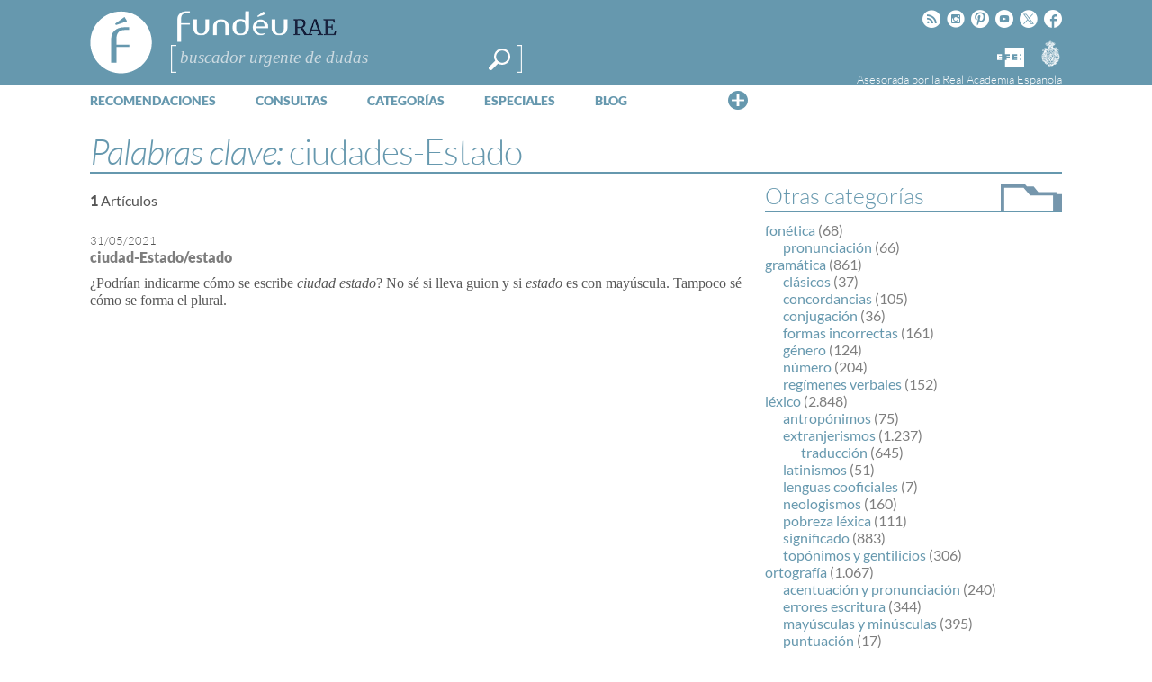

--- FILE ---
content_type: text/html; charset=utf-8
request_url: https://www.google.com/recaptcha/api2/anchor?ar=1&k=6LeqEhUUAAAAANIrwHpG9q7MLzswNZZnLOfA50E6&co=aHR0cHM6Ly93d3cuZnVuZGV1LmVzOjQ0Mw..&hl=es&v=TkacYOdEJbdB_JjX802TMer9&size=normal&anchor-ms=20000&execute-ms=15000&cb=bgdy4owoq72e
body_size: 46480
content:
<!DOCTYPE HTML><html dir="ltr" lang="es"><head><meta http-equiv="Content-Type" content="text/html; charset=UTF-8">
<meta http-equiv="X-UA-Compatible" content="IE=edge">
<title>reCAPTCHA</title>
<style type="text/css">
/* cyrillic-ext */
@font-face {
  font-family: 'Roboto';
  font-style: normal;
  font-weight: 400;
  src: url(//fonts.gstatic.com/s/roboto/v18/KFOmCnqEu92Fr1Mu72xKKTU1Kvnz.woff2) format('woff2');
  unicode-range: U+0460-052F, U+1C80-1C8A, U+20B4, U+2DE0-2DFF, U+A640-A69F, U+FE2E-FE2F;
}
/* cyrillic */
@font-face {
  font-family: 'Roboto';
  font-style: normal;
  font-weight: 400;
  src: url(//fonts.gstatic.com/s/roboto/v18/KFOmCnqEu92Fr1Mu5mxKKTU1Kvnz.woff2) format('woff2');
  unicode-range: U+0301, U+0400-045F, U+0490-0491, U+04B0-04B1, U+2116;
}
/* greek-ext */
@font-face {
  font-family: 'Roboto';
  font-style: normal;
  font-weight: 400;
  src: url(//fonts.gstatic.com/s/roboto/v18/KFOmCnqEu92Fr1Mu7mxKKTU1Kvnz.woff2) format('woff2');
  unicode-range: U+1F00-1FFF;
}
/* greek */
@font-face {
  font-family: 'Roboto';
  font-style: normal;
  font-weight: 400;
  src: url(//fonts.gstatic.com/s/roboto/v18/KFOmCnqEu92Fr1Mu4WxKKTU1Kvnz.woff2) format('woff2');
  unicode-range: U+0370-0377, U+037A-037F, U+0384-038A, U+038C, U+038E-03A1, U+03A3-03FF;
}
/* vietnamese */
@font-face {
  font-family: 'Roboto';
  font-style: normal;
  font-weight: 400;
  src: url(//fonts.gstatic.com/s/roboto/v18/KFOmCnqEu92Fr1Mu7WxKKTU1Kvnz.woff2) format('woff2');
  unicode-range: U+0102-0103, U+0110-0111, U+0128-0129, U+0168-0169, U+01A0-01A1, U+01AF-01B0, U+0300-0301, U+0303-0304, U+0308-0309, U+0323, U+0329, U+1EA0-1EF9, U+20AB;
}
/* latin-ext */
@font-face {
  font-family: 'Roboto';
  font-style: normal;
  font-weight: 400;
  src: url(//fonts.gstatic.com/s/roboto/v18/KFOmCnqEu92Fr1Mu7GxKKTU1Kvnz.woff2) format('woff2');
  unicode-range: U+0100-02BA, U+02BD-02C5, U+02C7-02CC, U+02CE-02D7, U+02DD-02FF, U+0304, U+0308, U+0329, U+1D00-1DBF, U+1E00-1E9F, U+1EF2-1EFF, U+2020, U+20A0-20AB, U+20AD-20C0, U+2113, U+2C60-2C7F, U+A720-A7FF;
}
/* latin */
@font-face {
  font-family: 'Roboto';
  font-style: normal;
  font-weight: 400;
  src: url(//fonts.gstatic.com/s/roboto/v18/KFOmCnqEu92Fr1Mu4mxKKTU1Kg.woff2) format('woff2');
  unicode-range: U+0000-00FF, U+0131, U+0152-0153, U+02BB-02BC, U+02C6, U+02DA, U+02DC, U+0304, U+0308, U+0329, U+2000-206F, U+20AC, U+2122, U+2191, U+2193, U+2212, U+2215, U+FEFF, U+FFFD;
}
/* cyrillic-ext */
@font-face {
  font-family: 'Roboto';
  font-style: normal;
  font-weight: 500;
  src: url(//fonts.gstatic.com/s/roboto/v18/KFOlCnqEu92Fr1MmEU9fCRc4AMP6lbBP.woff2) format('woff2');
  unicode-range: U+0460-052F, U+1C80-1C8A, U+20B4, U+2DE0-2DFF, U+A640-A69F, U+FE2E-FE2F;
}
/* cyrillic */
@font-face {
  font-family: 'Roboto';
  font-style: normal;
  font-weight: 500;
  src: url(//fonts.gstatic.com/s/roboto/v18/KFOlCnqEu92Fr1MmEU9fABc4AMP6lbBP.woff2) format('woff2');
  unicode-range: U+0301, U+0400-045F, U+0490-0491, U+04B0-04B1, U+2116;
}
/* greek-ext */
@font-face {
  font-family: 'Roboto';
  font-style: normal;
  font-weight: 500;
  src: url(//fonts.gstatic.com/s/roboto/v18/KFOlCnqEu92Fr1MmEU9fCBc4AMP6lbBP.woff2) format('woff2');
  unicode-range: U+1F00-1FFF;
}
/* greek */
@font-face {
  font-family: 'Roboto';
  font-style: normal;
  font-weight: 500;
  src: url(//fonts.gstatic.com/s/roboto/v18/KFOlCnqEu92Fr1MmEU9fBxc4AMP6lbBP.woff2) format('woff2');
  unicode-range: U+0370-0377, U+037A-037F, U+0384-038A, U+038C, U+038E-03A1, U+03A3-03FF;
}
/* vietnamese */
@font-face {
  font-family: 'Roboto';
  font-style: normal;
  font-weight: 500;
  src: url(//fonts.gstatic.com/s/roboto/v18/KFOlCnqEu92Fr1MmEU9fCxc4AMP6lbBP.woff2) format('woff2');
  unicode-range: U+0102-0103, U+0110-0111, U+0128-0129, U+0168-0169, U+01A0-01A1, U+01AF-01B0, U+0300-0301, U+0303-0304, U+0308-0309, U+0323, U+0329, U+1EA0-1EF9, U+20AB;
}
/* latin-ext */
@font-face {
  font-family: 'Roboto';
  font-style: normal;
  font-weight: 500;
  src: url(//fonts.gstatic.com/s/roboto/v18/KFOlCnqEu92Fr1MmEU9fChc4AMP6lbBP.woff2) format('woff2');
  unicode-range: U+0100-02BA, U+02BD-02C5, U+02C7-02CC, U+02CE-02D7, U+02DD-02FF, U+0304, U+0308, U+0329, U+1D00-1DBF, U+1E00-1E9F, U+1EF2-1EFF, U+2020, U+20A0-20AB, U+20AD-20C0, U+2113, U+2C60-2C7F, U+A720-A7FF;
}
/* latin */
@font-face {
  font-family: 'Roboto';
  font-style: normal;
  font-weight: 500;
  src: url(//fonts.gstatic.com/s/roboto/v18/KFOlCnqEu92Fr1MmEU9fBBc4AMP6lQ.woff2) format('woff2');
  unicode-range: U+0000-00FF, U+0131, U+0152-0153, U+02BB-02BC, U+02C6, U+02DA, U+02DC, U+0304, U+0308, U+0329, U+2000-206F, U+20AC, U+2122, U+2191, U+2193, U+2212, U+2215, U+FEFF, U+FFFD;
}
/* cyrillic-ext */
@font-face {
  font-family: 'Roboto';
  font-style: normal;
  font-weight: 900;
  src: url(//fonts.gstatic.com/s/roboto/v18/KFOlCnqEu92Fr1MmYUtfCRc4AMP6lbBP.woff2) format('woff2');
  unicode-range: U+0460-052F, U+1C80-1C8A, U+20B4, U+2DE0-2DFF, U+A640-A69F, U+FE2E-FE2F;
}
/* cyrillic */
@font-face {
  font-family: 'Roboto';
  font-style: normal;
  font-weight: 900;
  src: url(//fonts.gstatic.com/s/roboto/v18/KFOlCnqEu92Fr1MmYUtfABc4AMP6lbBP.woff2) format('woff2');
  unicode-range: U+0301, U+0400-045F, U+0490-0491, U+04B0-04B1, U+2116;
}
/* greek-ext */
@font-face {
  font-family: 'Roboto';
  font-style: normal;
  font-weight: 900;
  src: url(//fonts.gstatic.com/s/roboto/v18/KFOlCnqEu92Fr1MmYUtfCBc4AMP6lbBP.woff2) format('woff2');
  unicode-range: U+1F00-1FFF;
}
/* greek */
@font-face {
  font-family: 'Roboto';
  font-style: normal;
  font-weight: 900;
  src: url(//fonts.gstatic.com/s/roboto/v18/KFOlCnqEu92Fr1MmYUtfBxc4AMP6lbBP.woff2) format('woff2');
  unicode-range: U+0370-0377, U+037A-037F, U+0384-038A, U+038C, U+038E-03A1, U+03A3-03FF;
}
/* vietnamese */
@font-face {
  font-family: 'Roboto';
  font-style: normal;
  font-weight: 900;
  src: url(//fonts.gstatic.com/s/roboto/v18/KFOlCnqEu92Fr1MmYUtfCxc4AMP6lbBP.woff2) format('woff2');
  unicode-range: U+0102-0103, U+0110-0111, U+0128-0129, U+0168-0169, U+01A0-01A1, U+01AF-01B0, U+0300-0301, U+0303-0304, U+0308-0309, U+0323, U+0329, U+1EA0-1EF9, U+20AB;
}
/* latin-ext */
@font-face {
  font-family: 'Roboto';
  font-style: normal;
  font-weight: 900;
  src: url(//fonts.gstatic.com/s/roboto/v18/KFOlCnqEu92Fr1MmYUtfChc4AMP6lbBP.woff2) format('woff2');
  unicode-range: U+0100-02BA, U+02BD-02C5, U+02C7-02CC, U+02CE-02D7, U+02DD-02FF, U+0304, U+0308, U+0329, U+1D00-1DBF, U+1E00-1E9F, U+1EF2-1EFF, U+2020, U+20A0-20AB, U+20AD-20C0, U+2113, U+2C60-2C7F, U+A720-A7FF;
}
/* latin */
@font-face {
  font-family: 'Roboto';
  font-style: normal;
  font-weight: 900;
  src: url(//fonts.gstatic.com/s/roboto/v18/KFOlCnqEu92Fr1MmYUtfBBc4AMP6lQ.woff2) format('woff2');
  unicode-range: U+0000-00FF, U+0131, U+0152-0153, U+02BB-02BC, U+02C6, U+02DA, U+02DC, U+0304, U+0308, U+0329, U+2000-206F, U+20AC, U+2122, U+2191, U+2193, U+2212, U+2215, U+FEFF, U+FFFD;
}

</style>
<link rel="stylesheet" type="text/css" href="https://www.gstatic.com/recaptcha/releases/TkacYOdEJbdB_JjX802TMer9/styles__ltr.css">
<script nonce="ZIpcWY3v8GS4mfKDpQnG-g" type="text/javascript">window['__recaptcha_api'] = 'https://www.google.com/recaptcha/api2/';</script>
<script type="text/javascript" src="https://www.gstatic.com/recaptcha/releases/TkacYOdEJbdB_JjX802TMer9/recaptcha__es.js" nonce="ZIpcWY3v8GS4mfKDpQnG-g">
      
    </script></head>
<body><div id="rc-anchor-alert" class="rc-anchor-alert"></div>
<input type="hidden" id="recaptcha-token" value="[base64]">
<script type="text/javascript" nonce="ZIpcWY3v8GS4mfKDpQnG-g">
      recaptcha.anchor.Main.init("[\x22ainput\x22,[\x22bgdata\x22,\x22\x22,\[base64]/[base64]/[base64]/[base64]/ODU6NzksKFIuUF89RixSKSksUi51KSksUi5TKS5wdXNoKFtQZyx0LFg/[base64]/[base64]/[base64]/[base64]/bmV3IE5bd10oUFswXSk6Vz09Mj9uZXcgTlt3XShQWzBdLFBbMV0pOlc9PTM/bmV3IE5bd10oUFswXSxQWzFdLFBbMl0pOlc9PTQ/[base64]/[base64]/[base64]/[base64]/[base64]/[base64]\\u003d\\u003d\x22,\[base64]\x22,\[base64]/w5d+W8KTwoUWwqPDhR8HKcO3PztPVsO1wpLDphFKwo1FFUfDsSTCugzCsGbDnsKraMK1wpcnDTBLw45kw7h1wpp7RlrCiMOBTjzDqyBIBsK7w7nCtTJLVX/[base64]/DsWZhwr0Pw7gZwrLCq39fw6DDklzDlcOYZXwwKEoiw53Dn2Qfw5JfGA8zRAV/wq11w53CggbDpwbCoE9jw5wawpQjw4x4R8K8DW3DklzDtcKTw4lTNGRGwrvCjhcbQcOIX8O9PMOVH2A2DsKYHyt1wpIzwrdjesKkwqPCr8KzFsOlw4zDkExuFH7DgmzDnsKAdlXDgsO7RhFfFMOmwp8MG27DgnvCmGXDk8KhIyTCtMOwwog7FjsxBELDmy/DisOlLh9hw6xyARHDucKdw6IEw48aU8Khw48mwrzCvcOyw6Q6MURYeUXDgsKBPRHCkMKMw5TCgMKDw7AwEsOMU19SajvDosOfwq9RGXfCpMKewqBufD1NwqEqNGrDlRXCimY7w57DgELCnsKIOMK2w6Mpw6sjASQlaTVjw4vDnT9Vw4XClSrCiwtERy/CvcODdVrCtMOFG8Onwr48wq/ChUlNwroGw5F0w5fCssO5W3vCk8KBw5vDlC/[base64]/Dn8OWMsObPAE3wo1nO2rDqcO3wpFNw7LDnFfDljDClcO3VMK+w4Uhw7hyQm7ChGLDiCFxXSTDqkfDmMKUMSXDk0BUw7TCscOmw5bCtVtKw45BKn/CnSVhw7vDpcOyL8OUSAg1ImnCmQTCicO+wqrDucK3wqXDjMOnwrtMw7XCkMOVdCUWwo5lwq7Cv13DpsObwpZaQMOBwrYdI8KPw48Nw4MKJnDDjcKvOcOAS8ODwonDnsO8woBaLFUbw6rDjUphFH/CrcORFylqwrzCmMK2wocaS8OUKDJcAsK3OMOQwozCosKUKMKrwq/[base64]/DkBQUwoU5VcOkwpMvL8OZwoQhw4ZGacOafC5KEcKpLMKQTFgCw4VXXFbDrsO7IMK3w4DCgCbCo03Ci8OLw4fCgmpYXsOQw7vCtMOhRsOiwpZQwp/[base64]/w64EQMO2GFnChcODw6/[base64]/[base64]/a8KdWBrDgcOyXl5kwpzDjcK3TW/DgA4iwo/Dl0guDylnXWZDwrknXRpEw6vCuCtPaUXDoVbDqMOQw75iw6jDrMKtBcKcwrU5wr7CiT9YwpHDpmvCqRBdw6Ftw5xTT8KDcMOIdcKlwpdqw7DCvEdcwpLDph51w40Cw79oFMOYw6M7HsKKcsO2wr16OMK6OmTCsyHCl8K4w5B/LMOYwpnDo1DDiMKDf8OQNcKAwrkhAWBgwpN9w63CncO+wr50w5JYDkgpIynCjMKhWsKCw7/Cr8K+w7xUwr1TC8KMEUjCvcK/[base64]/wpJCwoTCuBd4UFHDssO3wobDk8Ojw6PClQtvOE4swpZ0w6DCoh4tI0vDsn/Dn8OswpnDozDCksK1VHDCjcO+XQXDjsKkw6w5R8KMw5XDh3TCosOnFMOUUsOvwrfDt07CjcK0SMOqw4jDtlcMw5dJecKHwo3Dn3h8w4Eewo7DnU/DiHxXw7PConHCglxINMOzMR/CvGZJBsKGDFYjB8KbDsOESRTDk1/[base64]/eFkYCH3Dm8KsFcKRwpDCn3XDjcOVwpDCvMK7wpTDkCs9JiXCkw/[base64]/[base64]/[base64]/Cu07CpcKLdcOqwr81wr3CgzxyPlUNw65EwqUMQcKGWmnDgTRsJm3Dn8KRwq46RsKGRsKzwoFFYMOHw6ksM0AfwoLDu8KpFnnDksOswqvDjsKsUQFZw4JiCVlYBBrDmgFHWUN2wofDrWQ/[base64]/[base64]/w5jDhsOyJTlxwqLCn8ORH2oYw5LCmX41dsKqBkk5YDDDjMKLw67CicOME8OuD1B/wqgabkfDn8OPUU/[base64]/ChXAuOVESZxVDJ8KrMxgQRwQhNC/CvTTDoh51w5bDmgw6OsOMw40fwrrDtjbDghDCucKOwrZ6C04uV8O0dzXChMOPJDnDgcO9w78KwqomNMOIw5VBecKvNRhFSMKVwpDDuhE7w4bChRDCvl7CoUXCn8O6wq19wonCpj/Dm3dfw40vw5/Dl8K/w61TWA/DscKUcyB+UU90wrFqHFjCusO+a8KQBWNVwp9hwrpqMMKUS8Odw7zDjsKAwr7Dow4mUcKyE2TChkoJDi0tw5NmBUwpSsKOHW1dU3oWZCd6TgYsPcONQRNXwrDCvU3DlMKhwqw+w7zDmA7DvW9wfsONwoHCmFooDMK/NHHCgMOuwodQwozCi2pWwqjClsOlw5/Cp8OfMMOGwonDhVBOFsOBwpVawqs0wr5/IRghWWIPK8K+wpfDmMO7IMKxwqXCqTEHw6LClWUKwrVVw4Avw74uWcOaNMO0wqsbYsOBwos0FSBZwoQLSxlLwqZCOsOwwq/ClDXDqcKiw6jCsxzCmX/Cl8OKc8KQbsKOwqVjwqQHE8OVwrA3WcOswoIZw43DtzTDjFh0YjnDvCd9JMK6wqfDiMOBTkTDqH5mwo4hw749woTCjTtVSTfDn8OxwpMlwpjDmcKzw5VPS01JwqLDksOBwrLDt8K+wogQYsKJw7vDvcKDfsO/NcOuOh5NAcOmw43Cgik8wrnDoHpuw4tjw4TCvRF2QcK/NcKvR8O3RMOUw6YEE8OEDwPDqMKqGsKgw4wbWlnDisKaw4/DuDvDiVQMaTFQF3AGwr3DimzDmTbDvMOZP0rDv1rDvjjDm07ClMOVwpRQwp1EYxtbwoPCpAttw4/DqsOfworDlGAww43DjWJzAUB1wr1iR8KNw67CtjDDnwfDvsOZw5Ndw5xuYcO0wrzCpSM2wrxCA1o+wrlGDigaa0NOwrVDfsK4KMKnKXRWXsKMThLCr2PCkg/[base64]/c8OvwqnCoBl+wrPDvWRJw6FxHMOLNRPCgnTCqkjDssKqHMO6wosKbcOND8OBIsO4J8KBQVrDog1/WMKHQMK3UxEEwqfDhcOQwoMhLcOkG37Dn8Obw4nCnFg/WMKywrZewqghwrHCtn05TcKVwpNCQ8OUwrcdCHJqw6DChsOZM8K9wpzDsMKFJ8KOOVrDqMOewohuwofDu8KCwo7DksKjWcOnCAIzw7o2f8KoRsOcaAkqwrICFxnDlWQabFUPwp/CrcK0wrhywp7DrcKgUkXCtn/DvsK2TcObw7zCqFTCg8OOFMOHOMOXXHJhw7gqSsKNLsOwP8KqwqjDuS7DoMOBw5M+IcOIFWjDpU53wpMTVMOHCTpJTMOxwqplfnXCi0nDl3XCjTXCq3UawrMrw7nDjjvCoHkRwqNUw77CtFHDlcOgV0XCkm/DjsKEwqLDkcOICFjDs8K7wqcBwrTDvcK7w73DtDoOGQgaw7Nuw7kxXR3CtkILw6XCrsO1CTMGA8KSwr3Cr2FpwoZXdcOQwr9NaHXCqHXDqMOCbMKpUUIiFcKVw6QNwr7CnhpIUmRLWxY8wojCuFRhw6sswoRGHE/[base64]/Z8O5w5/DocKmVMKnwpvCknvCpgLCqiPCnxNow7FnasK4w7BlTlwbwrrDpgY/XjDDpHTCrcOpZx10w47DsQDDmWovw6JawofCmMKNwpFORMKTBcK3ZcOdw6MNwqrCph4QBsK/FMK/worCrsKiwo3DgMKeVcK2w5HCrcOUwpDCsMKPw5hCwoJ+EHgGZsK6wofDnsOOL1NGNHgbw6QJSjjDtcO3HsOfw4LCqsOCw4vDn8OYMsOnADbDu8KjBMOrXifDtsK8wqNiwrHDtsOZw7DDjTLCqm3ClcK7cSTDr3LDqkx1wqPCl8OHw4EKwpvCvsKKFcK/wq7DhMK8wpspbMKHw43DlzrCgmLDsSvDvjXDu8OJecK5woTDnsOjwozDnMOTw63DrmrCq8OoKMOUVjrCqMOwM8KowpcGHW9zC8K6c8O/dyopdkLDpMK6wqLCvMOSwqUTw4QeHAzDhWXDtlbDrcOvwqTDmkgbw5N8VX8XwqXDsS3Dkj9lGVTCqQESw7fDoAvCmMKWwqHDtRHCisKywrpiwpcHw6tNw6LDlsKRwojCpT1xCwx7VyoRwpTDmMOgwo/[base64]/A8Kaw7vDmGzDtEEnw77Dq8OlOgfCmcO5fsOAIUohYzPDuA1HwqIbwoXDmxrCrB4owrnDqcKVYsKHE8Kmw7TDgsOhw5FxCsOVMsKCCknChwvDrngyKgXCoMOuwoI6Qltyw7/Ct3MdVR3CsFAyDMKzaXdbw6zCiCjCnn4nw6Urw6lTGW/[base64]/[base64]/[base64]/DpG/ClGZLCsO8JsKmecOrG8KhBcKbwrMpw6bDlQnCkMOXH8OMwr/Cs2vCqsOhw4lSb0sNw5wAwo7CgF7DsBLDmWcWS8OPP8OFw49eX8KXw71kFkPDtXVxwo7DrSrCjFlRYi3DrMOJO8OEO8OGw7sSw6kDecOCCmNfwqPDlMOXw7DDscKjNm0UE8OnasKiw7jDusOmHsKHZcKmwrlAHsOOYsOAXsORJsOJTsO/wo3Csxlrwp0hcMK1d1MpFcK+wqjClSnCjStdw5bCjkXCnMKnw5HDky/Cq8OBwrvDj8KpesOzSynCvMOqHMK1DTpgWSleLAbCjU5ow5bCmnnDjUfCnsOLCcOJfWBfKnzDv8K1w5crIy7DmcOLwpfDv8O4w4x6LsOswq1HTsKga8OTVsOvw6vDqsK+MHzCux1WD3QKwoI9TcOpWh5zQcOuwrfCj8O/wpJ8AMOSw7XDlgE8wofCvMOZw5XDocKlwplow7/Dk37CvRfDv8K2wrnCp8OAwrXDs8OVwrbCucK0aUVWO8Khw5cbwq0FbU/CiWzCucKdwpbDm8O6F8KdwobDn8OKC1V3fA4xYsOlTMOHw6jDiGLClxQ0wpLChcKBw5XDhSTCpl3DqzLCl1DClE4ww7ghwoUDw49QwpzDqggSw5BJwo/CrcOVJMK/w70KfsKDw4XDtUPCrUNxSFxTBsOaQ37CgcKBw6pZWzPCp8KjL8OULlcvwql/RyhpETImw7VoSWUew6sFw7Vhb8Osw7tSecOqwpHClXZ6RcKNwo/Ct8ORR8OybcOgfl/DucKgwpkzw4dbw75CQ8Ouw5dmw6LCi8KnOcKEGX/CusKXwrLDi8KEbMOAN8OTw7QPw5g5SkMRwr/Dl8OEwqbCtxzDqsOFwqFTw6nDsV7CgjdXA8KUwrTCkh1fK0vCsgA5BMKfecKqDcKSKAnDnw96w7LCqMO4LWDCmUYPbcOxJsKRwoI3b33CoxVWwo7DnjJSwpLClSFHUsKgUcOUH33CvMO9wqbDrXzDin0yWcOtw53Dg8OqFhvCjsKNG8OHw71/Yn3DkzEGw43DtW0mw6dFwoxSworCmcK5wovCsy9vwp7Dt3gPIcK7f1AqVsKiN2lbw5xDw6A5cgbDsFTDlsO1w7FHwq/DsMOIw4tBw40vw7FbwqDChsOWdsO5HihsKg/[base64]/[base64]/[base64]/DlcOpZn7Dkn8Jw5bDvAUib8O+NX00c1nDoirCll9Bw7Q3JX5JwrdVaMKfTxNIw7PDkRPCqcKaw61pw5vDrsO/wrDCkyMcP8O6wrrCv8KGTMK9cDbCsDbDryjDnMOydsOuw4dGwqnDsDEawrNNworCpX4/w6LDkxjDqcOCwqXDhsKJAsKZbH5Mw7HDmRADVMOLwqQzwohcw6R3HB0lQcKRwqVReHY/w59QwpXCmUMJOMK1cAMqZ2nDnl/Cvxhnwroiw7vDkMOUfMK1fCsDVsOcPcK/[base64]/DrDUXwr3Dq3I9wq/DnMOkWcOPwp/DkcKYPy8/wpHCpHM+N8OuwqINWsO3w64QRncvJ8OOcMKhS3fDmhp3wp9Zwp/DusKVw7MCSsO/[base64]/CqsO7wpp8wowWw6oJXFrDp8KRwrLCv8OKwp0HAMOsw6LDn2p/w4jDs8OgwqjCh00UWsORwo8qP2JMD8OqwpzDoMKUwqodanMowpYAw7HCgxLCoT5+fsOmw6rCuhfClsKKacOoa8OFwoxMwoNiHj8gwoDCgX/CkcOzMcOOw7Mgw55dH8OTwqNiwp/[base64]/YsOww51Iw5/DsVB/Gz7DjsKOw68oDcOYw5DCocOaEsOIw6MCYzXCu0bCgzpRw4rCsHVRWMKfMmbDtA1rw7l+UsKfPsK3c8KtQEMOwpIWwo41w40Bw5kvw7XDkRIrWy05MMKHwqhicMOQwrjDmsOiPcKIw7nCpVh6B8OKQMK4UnLCrSx0w45tw4TCuUJ/XRxAw6bDpWVmwpJbHcOnAcObBnYhGWN/wpTDoyNgwp3CsBTCkEXDvMO1WHfDmgx9I8OLwrJpw4AAXcOmK1ZbFcO9S8Obw6oKw5psCwIaKMOzw4fCtcKyEsK/Z2zChsKDPMOPw4/DisOKwoVLwoPCgsK1woFMLWkPwqvChMKkRVjDv8K/[base64]/ClMOww7ocw5F7wpI1HcOJdsK2w4IMw7PCqV/Dl8K0wqvCpcODLRoiw4g2bMKJW8K7fsK+e8O/chzCqgExw6jDjcKDwpzCpVNqa8O9UVsfRcKWw6s5wqdQDWzDrQ11w6J9w6DClMKww5NVFcOowoPDlMOUCE3DosO8w5A8wp9gw441FsKSw59Vw5pZKgvDiirClcKowqEAwp45w4bDn8KAJcKecQfDnMOaFMOXHGLDkMKAIw/[base64]/CiMKLCkoQwqjChcKkw7XDsFbCq8OhMsOcXz4PHBNFV8KiwofDpkR0bzLDmMOywrzDgsKOa8Kdw7x0YRXDq8OYfQklwrLCr8OZwppxw7Yrw6jCqsObaX0zdsKaGMOMw5/CksKJVcKOw6kcPMK2wpzDun5fKcKScsOKPsO0M8KELCrDs8KMUld2NTlqwrJUOEBdLMKQwpVpQCR4w5guw4XCrSfDkm9Nw5hicQzDtMKWwpURAcOVwrUuwrbDpA3CvDVcKFrCjcK/GsO8AE/Dh3DDrxsGw4zCgw5CKcKcwpVEfC3CnMOQwrbDicKKw4zCu8OrWcOwDcKnXcOBVsOLwpx2RcKAVzwswp/Dny3DtsK5AcOzw709ZMOVGsOlw654w4g8wqHCm8KUAivDqjnCkBgPwqTCiV3Cu8O/cMO1wr4RcMKvABJgw7g+UcOuKDgybUZ9wrPCncK8w43DgmZod8K2wrFRFRrDsFo5B8OCbMKhwopcw79gw6RZwoTDm8K+JsOVT8KdwqDDpX/Dllomwp/CkMKzDcOsbcOhScOLTsOEJsKwZcOBPw1GQMKjBD52GH81wq94F8Oaw4vCn8OAwoTCmVbDtCnDt8O3T8KhOkU3wqIQLhhqK8KJw7szPcOswonCs8OsbAcgR8K1wrjCvkJqwoLCkwDCnwY/w65ROg4cw6bDlUFvcD/Csx9Lw4vCmCjCq1kVw7ROOsOxw4TDuT3DnMKNw5QkwpnChm1twqRnWMOFfsKlAsKrfHDCiCdRDBQWFcOACCQ0wq7ClhvDlMKgw7nCtsKZVChww75uw5pzIVYKw6vCnxbCr8KqMV7CqzTCtl3ClMK/ElQ7N08AwpHCtcOmNMO/[base64]/DpFfDpRJEZj/[base64]/BwA8WzbClz5NeMO+VWbCosKVwqzCgSfDm8OYw5XDisKWwrc6VcKnQ8KwAMOBwoHDmkxvwptBwobCtmclN8OeasKITxLClXMiFcK3wo/Dh8OzGg0HOEPCrGfCv3nCgEEMNMOhZsOkWmzCi2nDrDnDgV3DrMOzMcOywp3CucOxwoVXMDDDs8KFCsOdwqPClsKdHMKdbQZWXk7DncOvM8O/HBICw5l4w73DiSsuw63DosK3wrJ6w653VFgZURhUwqhEwrvCi0sTbcKzw5zCow0VDC/DmDBzF8KVccO5USLDrMO2wodPd8OUMHJEw41iw4LCgsOHCjnCnXjDo8KJB0Q2w73CqcKvw4nCn8OuwpfCmlMYwrvCpzXCpcOTGlJVbXgRwpDCucK7w5XCmcK+w7YvbyxWe2EGwr/Cu0rDolTCicOyw7PDvcKwU1DDuGrChMOkw6bDlsKCwr0fDjPCokobBhzCv8OzPkfChUvCucOzwpjCkm0zXRhmwrnDr1HDnDwUMElWw4bDsTFHdiU1PMK7RMO1Kj3DgMKaZsOtw4EdRls/wr/CucOkP8OlMicLOMKVw63CkErCnFQhwrPDhMOVwoPDsMOuw4jCqcKCwqAhw5/[base64]/[base64]/[base64]/DpsOowrrDm8K/wrvCtElsJRY6wo84JwHDk8KXwpUzw4kcw7oiwpnDlcO+JAErw4pjw5bCiDvDpsO3OMK0LsOUw77CmMOZbUQTwrU9fCoLBMKBw7bCuSjDs8OJwqsGW8O2OTMGwovDvhrDhGzCsWjCjMOXwqBDbcK+wqjClMK4YsKmwod9wrHCgkPDuMO/UMKLwrIqwr1qBUk2wrbDkcOEaWBYw6Vuw6nCo1J/w5gcTCEAw7gOw6HDr8OtZHIjfFPCqsObwoRFQMKOwoDDu8O4NMOsZ8OTJMKUITjCpcKawprDk8OLCARUb3rCuk1LwoLCkA3CtcO8EMOONMOjS0xXJcK7wozClMO+w6xnKcOaYMOEQsOXKcOXwpxYwqMWw5HCgk4HwqDDpGFvwp3CrCh3w4/DpG5zVidvQsKUw78PJMKmDMOFT8KJJcOQRDIpwqdCJC3DnMOBwozDoH3Cq3ANw74bHcO4O8KawobDnUFjZcO4w67Csw9sw7DCr8OGw6Zrw4bCpcK6VS/CnMOpGmUYw4vDisOEw5hvw4gJw63DjF1ewofChHVAw47ChcKXJcKvwogEYsKewooDw6UPw5LCjcOnwpYyecOWwr/CnsK0w7kswr/CqMODw4nDlnnDjGMqFDLDqW1kfT5yD8OBT8OCw5k7wrNlw57DmTM9w6IIwrbDtRXCr8KwwoDDtMOISMOHwrtlwoxabHtFRcOXw7Iyw7LCvMOvwoDCgHnDmsOaTyoNU8KaNUFGVBRlSB/Dqwkcw7vCkzcBA8KLCsKLw4PClXHDomw8wrkmTMOuOnJxwrEjPFjDksO3w6NJwpIdVVjDsDYuScKUw4FINMODKGbChMK7wqbDgBzCgMOgwpkJw6lde8OnbMKhw4XDtMKoOiHCgsOOw6rChsOMMT3CklXDuTBMwr8xwrXCp8O/dHjDqTDCs8OjNivCmcOVwrtZMsO5w68hw4cnFxUnZsOOKmTCjMO8w6JVw7fCrcKIw4gDWAXDmB/CkBhpw4hnwq4aah8kw5gPVDHDgD0hw6rDncKISRdLw5Nnw4gzwpLCrzXCrgPCpsOew5vDmcKgEC9KXcKwwrLDnjPDuykrKMOSHMO2wo0LBcOtworCkcK6wrDDiMOEODZzcTbDil/Ct8O2wqPCsgoYw6DCjcOAHm3CpcKbRMO9IMOTwr3DjwLCuDw+T3bCqlpEwpDCgwlYe8KxDsKHamDDhx/[base64]/w79tO18gwqwKBsKsXMKtw5AkwoR+M8Ojw4zCgsOzNcOtw6JWMX/DvVhCAcOGRBzCvXgnwrXCoFkkw6twPsKRembCp3rDq8OdUk/[base64]/[base64]/NHzDqcKlecOBwprCrRDDiwQFw4gAI0PCucOGHcK7ZsOxWsOkdcKkwoU1b1jCrjfDjMKEHsOKw4fDlg/CsngHw6LCjcO+wrPChcKYMgjCq8Oqw6ESI1/CqcOuKE5ES3DDvsK/Tw0MSsK0P8KQT8Kyw6TCtcOtSMO3W8O+wpcmS3LCtcOiw5XCrcO5w5JOwrHCoCtWCcOdIHDCqMK1UQh3wrdUwpN6KMKXw4Ykw5N8wozCmkLDuMKzdcKswo9Lwpxyw6DChAoDw7nDsnPCusOcw4hdNzt8worDr3ABwrB1Z8Ohw7bCt1Jlw5/DrMKqJcKFWRfCuizClVl0wqNzwpc9GMOVR2RKwqPCiMOhwrLDrcO8wozCg8OPNMKMV8KBwqHClsKVwqrDmcKkAsOzwrAEwodTWsOZw4LCrMOxw4zDkMKBw5rCqBJtwonDqSdMDAvDtCHCvwUBwo/Co8OMa8O6wpHDmcKXw6k3XmnCjhPCjMK9wq7CoDUhwr4YAsOsw5nCpMK2w6fCsMKQL8O/WcK+w5DDoMOBw6PCpSjCkm4/w5vCmSDCgHgZw5fDujZhwo/CgWlawpnCt0bDjGzDqcKwLMOxGMKfaMKtw4cZwrjDkUjCnsOYw5Ypw6YpEAcVwrd1DV0vwrkIwoxSwq8qw7LCk8O6TMO0wqPDssK9BsOHDU1yA8KoKinDm2TDtBvCucKQJMOFPcO4wos/w5HCrFLChsOXwqDDkcODIEJywptmwqLDrsKUw5QLPzUKdcKOXA7CvsK+QXXDvcOjZMK/[base64]/DjMO0w67DvMKcwp5HD2vDgsOOJMOPw6PClilUYMKBw69UBCHDqMKhwonDgnXCosKLDS/CjhTCqTA0W8OKP1/Dl8Oaw7khwpzDono/[base64]/CoV4nw4k+wqY/wq/DmMONwrwPw5PCtcKgwqLDigDDhyHDjA9KwrRkDDDDpcOWw7PChMKnw6rCvcO5bcKpecO1w7HCn2vDicKIw5lfwozCvlVrw4TDgsK2FRgAwoLCqnHDkEXCp8KgwrnCi25IwoRMwpLDnMOkH8KoNMOOJU4YLRgXL8KcwrQVwqkNSkJpa8KVMGFSMB/DuGdVfMOAETokLsK5NGXCt0rCoWETw4RHw7fClsKnw51BwrjDsR8ZJgFJwqjCusOWw4rCnULCjQ/DiMOuwqVjw4zCnA5hw6LCrB3DmcO/w5jDiRkRw4cJw4dmwrvDh0/DrTXDilfDusOUMFHCscO8wpvCrkt0wrAuDcO0wooOeMORasOxw4bDg8OOcB/CtcKHw7VEwq08w5LCsHEYX37CqsOFw5PCpkpOScOEw5DDjsKbdmzDtcOxw4wLd8Kpw4JUBMOzwpNpGsKdSEDDpcKyLMOUcEXDr344wpQRWj3CucKZwpfDgsOQwq7Dr8OnTkQxw4bDt8KEwoYpZFTDnMOORm3Dm8O+aRLDmMKYw7gvYsOfQcKZwogtaVLDi8O3w4/[base64]/CphHDk8KSwpnClsKHO8KDOhoVw4HDh2B4wrpKwqRELkR+XkXDlsOTwrBHajZ1w6PDuxTDqmHClzQjMEpkOA4Ow5Fbw4HCqcOOwqHCvcK0ecORw5oCw7cZw6dCwo/DnMKaw4/DnsK/AcOKAikrDHdMfMKHwptBw5IEwrUIwobClSIqalR+SsKBXMKgSEPDmcOeW2F/wqzCgsOIwqLCvGzDlXDCpMOowrnCp8KHw6MqwojDncOyw4/CtRlOBcKKw6zDlcKAw5JuTMO3w5/Cl8Oww5UgKcKnIH/DtVUgw7/CosOhKR7CuhpWw79ReSVCbnnChMODYQg3w5FkwrN/[base64]/Cs8OXwoUnPMKgHBfCjMOPIjtlC8OfwrnDmg7Ds8KHR2IJw4TDgVLCjMKLwrrDj8O4IjvCjcKjw6PCu2nCtAEEw57DvsO0w7ksw7BJwrnChsOzw6XDkR3DkcOOw5vCjlRTwo5Lw4cww4nDvsKJXcKBw70qP8O6cMKIUR3CpMKYwrBJw5/CuiDCiygUBQrCiAZWwrnDjhZmcBfCh3PCm8OVQsKcwo0+fhrDhcKPD3A7w4DCosOsw4DCtsKXI8O2woNja3XCq8OLM2Rnw7/DmVnDkMKFwq/DpUTCljLClcK/DhBcD8KowrEbU2TCvsKiwrgBR2fCmsKcNcKVPl9vNcKLeWEcEMK8NsK2F3hBZsKAwrnCqsOBD8KndBUkw7nDmiFVw5nCiCfDuMKQw4UtEFPCuMK0WsKPCcOBacKfHnZQw6A0w63ClyPDhcKSAE7Dt8Klw5XDicOtCcO7MBNjOsK4wqXDsAo/[base64]/fcKxwoXDkcOGOsKww6/DlMOlw5IyfsO1wpQ5w5/[base64]/DhGJ5e8O9w6kbTmjCvVXDvsKVw7LDpDbCjMKVw6pIwo7Dhik/WWNKIHpSwoANw6XCmUPCnhTDlxNDw6FPdXdVC0XDgsOeGMKvw6sIIFtMayTDjsKCfkFlW0kHSsOsfMOUBT18VCzCqcOaU8KmF1J4ZgIIXjMDwrDDlChdIMKywq7CjwTCjhVpw4YEwq5IF0kdw73CnV3Cj0nDhMKIw7t7w6BHUcOIw7Enwp/[base64]/CgsOEcMKPw4bDlsOoLBVtw6AfB8K8Ih/DoXZZfFLCqcKLZUfDicKTw5fDohVcwpHCj8ODwpQYw7LDnsO1w6rCt8KPGsKtZmxkdsOswoIlfHfCmMONw47CtFvDhMKFw4zDrsKjVVUWSzTCuhzCtsKnATrDpnrDlC7DkMOjw6lQwqRaw6PCnsKawoPCm8K/[base64]/w4E4EcKqwqQpw7jCjhIAQcO7cwxOUsO1wo5mw7HCgyjCkE4LGn/[base64]/CybCs8KYwoPCpGbChMOQdU4dNsOlw7zCuS4vwpzCnMOYDcK6w6wHD8KHc0PCm8O2wrXCgS/CtBoRwqdSeUp9wpfCgy1Vw4FGw5PClMKmw7XDk8O+FFQWw5VvwpZyMsKNQRLCoifChlhAw5zCmsKkOMKtblZawqhtwo3Cvg4bTj4aDwZ4wrbCpsOfHsO6wq/ClcKCACMJMCpbNHXDuxHDpMO7cVHCpMOND8K0bcOZw4YYw5wfwonCvGFYOsOLwo0vScOQw7LCtsO+NsODZjjCoMOzKSXClMOAPsOQw7PDsUfCkcKUw7PDi0XDgDfCq07CtykCwpwxw7U4YsOuwr4zeA5SwqDDjQ/DpsOLZcK2QE/DusKHw5nCiXolwoENe8O/w51zw5wfBMK3WsOkwrtnImEmJ8Odw4VrR8KEw4bChsOBC8KVN8OlwrHCkFITEQ0kw4VcFn7DpT/DsEt+wpzDskZlIsO+woDDn8Oxwocjw7rCmEFyOcKjd8KXwoNkw6nDtsO2woDCpsKAw4vDqMKBdDDDiSBSR8OEPmpRMsOyfsKrw7vCmcO1VlTCvVLDnl/[base64]/LcOdw4cywqQHw4jCgMOqOWsQXMO6w4fCnE3Dq0Z3PsKXAxktGUnDp0tAE0nDuiXDocOEw7HCqAE/[base64]/wog3QMO0w7PChMKbw5HCuU/[base64]/CkcK/[base64]/wpfCncKKw6rDnTXDpsKyHx7Cg8O7w7bCsMKPw4dPUkICw60aOMObwrU+w7EWN8KwFhzDmcOhw57DisOBwqvDqCtzwp1/GcOgwq7DuSvCr8KqGMOKw70aw4s6w4JAw5F6fEvDtGJaw4EhQcOFw5pyGsKUecKBHiJewprDlAfCm3vCrX3Du1vCoUHDsl93UgjDhHvDvldZbMO7wpsrwqJpwoAzwql1w5h/[base64]/VQ14NAQhw4TDqid6wotIwotRw53DhAMUwr7CoTMtwr9LwoVjfgDDi8Kzwptzw6BKGQVQw4xew7bCgsKkGARSVGPDjl/Cj8KUwrjDkT5Ww4cYw7vDgTbDm8OOw6/Cl2M3w6Zww5hfT8KswrHDtCfDsHMEfVJlw7vCjgfDhm/CsxJ5wrPCtTbCqU89w7F8w5nDqTzDo8KbZcKsw4jDtsOqw6RPSDtrwq5vJ8KAw6nCk2/CgcOXw4g0wpfDncKsw43Dt3pdw5TCmH9cYsOtaltswqLClMO4w4XDr25GXsOjJsOPw7JSVcO7AXhZwq0AXsOaw5Z/w6oZw7nChngnw6/DtcK3w4/CucOOLkQII8KrBAvDnmzDg0NuwrnCvsKjwqzDiWPClsKFBV7DnMKtwonDqcOsfgzDl0bCgXFGwoDDp8K4fcK6Y8OVwpwCwrLDhsKwwrkiw7HDtcKJw5/Cvz/Ds2l/T8K1wq0sISHCsMK0wpTCj8Ouw7zDmlHCkcKEwoXCulLDiMOrw5/[base64]/CrWsYAMK4QcOpwr3Cq8Otw5XDum3CoMKxAHp4w6bDv0vCgk3DnGvDqMO+w4B2wpLCm8Kzw75OXi1TW8OMT1A5w5bCqhdHeDZkYMOECMOywp3DkjAowoPDljp7wqDDssOLwoAfwozCjnHCiVLDq8K1Q8KsE8OWw7gHwrtqwo/CiMO6Pns1dzjDl8K0w55Yw5XCtwwrw7dkEsKYwrLDrcKXEMK3worDqsKvwok4w452fnNMwoEXARXClF7Ds8OXD0/CqGnDqxB+f8KuwrfDhDtMwonCtMKSfGJxwqXCs8OiV8OVcBzDtznDj00Awo8OPg3CpMK2w4EPZg3Dm0PDu8KzaV7Dk8OjETovUsKGFkE7wq7DhsOHHFYQw6UsVSQ/[base64]/CmMOAb8KYw4bCkUURwqs/w7oRwofCicK4wr92OVPCjhDDggDCgcKoa8OBwp5Lw6DCuMKJHgDDsnrCnzLDjm/[base64]/wpzDoVfCqCLDn8OLwrbChBDCnsK9bsKiwq1zworChlYWNyZnEMKpMh0jEMOFB8KnRxHCiBbDjcKBHBNQwq4ww7UbwpLClMOJWFw/S8KAw4XCuCnDpAHCp8KSwpDCvW9MEgZ2wqc+wqbDr1jDjGrCqAoOwobDulDDk3jChxPCtcOJw7UNw5lyNV7DnMKjwoQzw7gBM8O0w7nDr8O3w6vCsQp/w4TDiMKscQ\\u003d\\u003d\x22],null,[\x22conf\x22,null,\x226LeqEhUUAAAAANIrwHpG9q7MLzswNZZnLOfA50E6\x22,0,null,null,null,0,[21,125,63,73,95,87,41,43,42,83,102,105,109,121],[7668936,635],0,null,null,null,null,0,null,0,1,700,1,null,0,\[base64]/tzcYADoGZWF6dTZkEg4Iiv2INxgAOgVNZklJNBoZCAMSFR0U8JfjNw7/vqUGGcSdCRmc4owCGQ\\u003d\\u003d\x22,0,0,null,null,1,null,0,1],\x22https://www.fundeu.es:443\x22,null,[1,1,1],null,null,null,0,3600,[\x22https://www.google.com/intl/es/policies/privacy/\x22,\x22https://www.google.com/intl/es/policies/terms/\x22],\x225KVW9t8HZuaC8r71sc10zXzPo9q1E4YijBSSivskDWQ\\u003d\x22,0,0,null,1,1764978431126,0,0,[74,10,172],null,[175],\x22RC-KrjXZqTcYsE6Kw\x22,null,null,null,null,null,\x220dAFcWeA7yT3qK7vLbKdOOKYnCQALR6-H-TeElkB26yMATtqiH5vZbnDs0WlFHUqDFnUYIhDuVdJmVvHTndTlHLvDWS15qCMJM6g\x22,1765061231257]");
    </script></body></html>